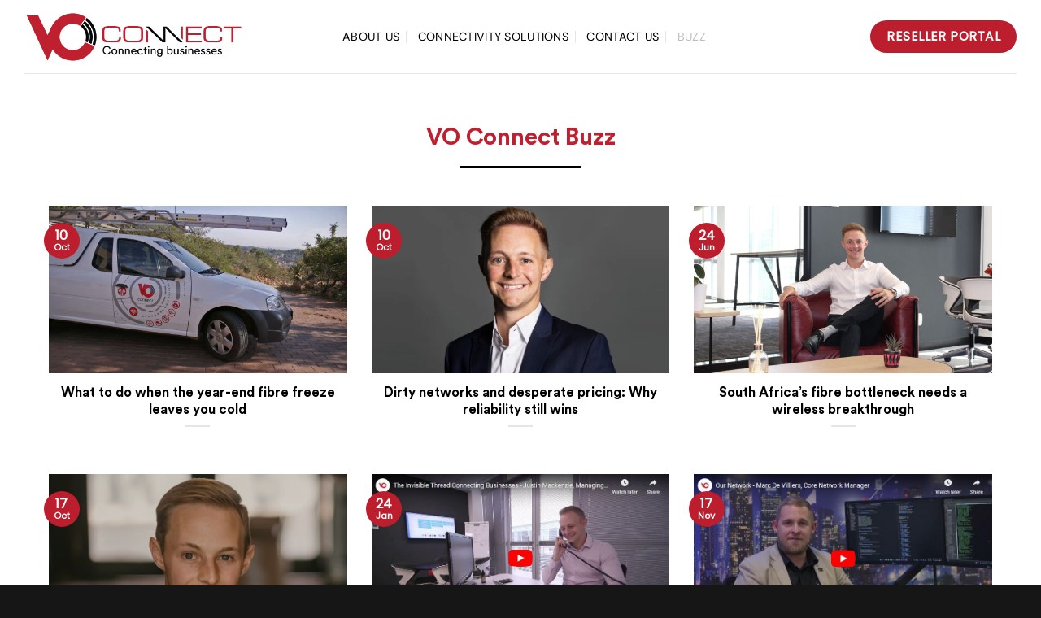

--- FILE ---
content_type: text/css
request_url: https://voconnect.co.za/wp-content/uploads/useanyfont/uaf.css?ver=1750834498
body_size: 202
content:
				@font-face {
					font-family: 'circular';
					src: url('/wp-content/uploads/useanyfont/2363Circular.woff2') format('woff2'),
						url('/wp-content/uploads/useanyfont/2363Circular.woff') format('woff');
					  font-display: auto;
				}

				.circular{font-family: 'circular' !important;}

						h1, h2, h3, h4, h5, h6{
					font-family: 'circular' !important;
				}
		

--- FILE ---
content_type: text/css
request_url: https://voconnect.co.za/wp-content/uploads/so-css/so-css-flatsome.css?ver=1696001060
body_size: 111
content:
strong {
  letter-spacing: 0px;
  text-transform: none;
  text-indent: 0px;
}

.price.is-xxlarge {
  display: none;
}